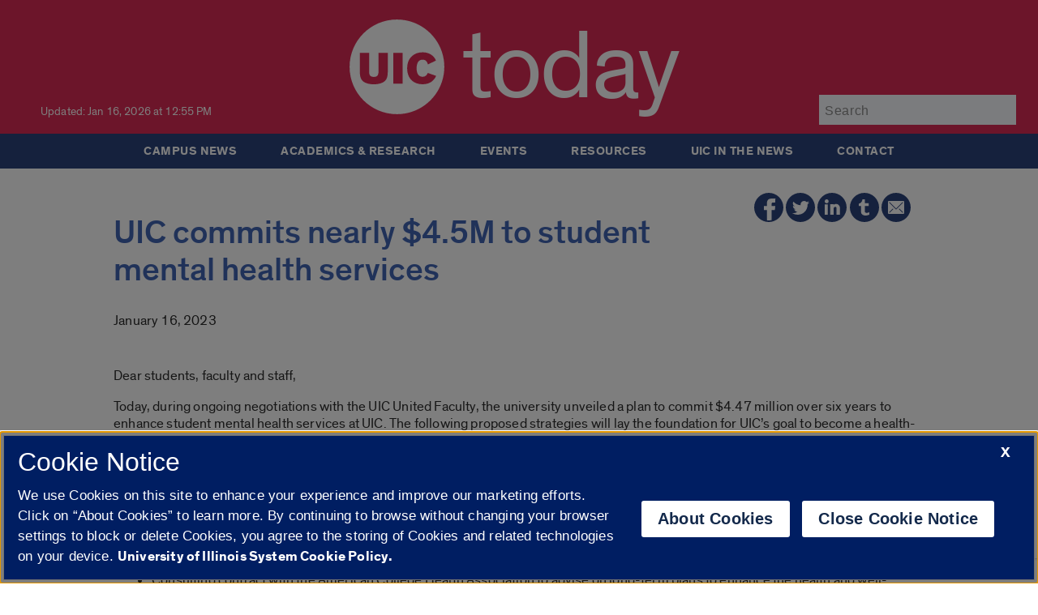

--- FILE ---
content_type: text/html; charset=UTF-8
request_url: https://today.uic.edu/uic-commits-nearly-4-5m-to-student-mental-health-services/
body_size: 15935
content:
<!DOCTYPE html>
<html lang="en-US">
<head>

<!-- OneTrust Cookies Consent Notice start, uic.edu -->
<script src="https://onetrust.techservices.illinois.edu/scripttemplates/otSDKStub.js"  type="text/javascript" charset="UTF-8" data-domain-script="c2f2262d-b694-4eba-8f4b-142c102b685a"></script>
<script type="text/javascript">
function OptanonWrapper() { }
</script>
<!-- OneTrust Cookies Consent Notice end, uic.edu -->


<!-- Google Analytics Code -->
<script>
    (function(i,s,o,g,r,a,m){i['GoogleAnalyticsObject']=r;i[r]=i[r]||function(){
        (i[r].q=i[r].q||[]).push(arguments)},i[r].l=1*new Date();a=s.createElement(o),
        m=s.getElementsByTagName(o)[0];a.async=1;a.src=g;m.parentNode.insertBefore(a,m)
    })(window,document,'script','https://www.google-analytics.com/analytics.js','ga');
    ga('create', 'UA-20665772-1', 'auto');
    ga('create', 'UA-4402713-9', 'auto', 'todayTracker');
    ga('send', 'pageview');
    ga('todayTracker.send', 'pageview');
</script>

<!-- Google Tag Manager -->
<script>(function(w,d,s,l,i){w[l]=w[l]||[];w[l].push({'gtm.start':
new Date().getTime(),event:'gtm.js'});var f=d.getElementsByTagName(s)[0],
j=d.createElement(s),dl=l!='dataLayer'?'&l='+l:'';j.async=true;j.src=
'https://www.googletagmanager.com/gtm.js?id='+i+dl;f.parentNode.insertBefore(j,f);
})(window,document,'script','dataLayer','GTM-57G9C3Q');</script>
<!-- End Google Tag Manager -->
  
<meta name="viewport" content="width=device-width, initial-scale=1" />
<meta http-equiv="Content-Type" content="text/html; charset=UTF-8" />

<title>UIC commits nearly $4.5M to student mental health services  | UIC today</title>

<link rel="stylesheet" type="text/css" media="all" href="https://today.uic.edu/wp-content/themes/uictoday/style.css" />
<link rel="stylesheet" type="text/css" media="all" href="https://today.uic.edu/wp-content/themes/uictoday/css/style.min.css" />
<link rel="alternate" type="application/rss+xml" title="RSS 2.0" href="https://today.uic.edu/feed" />
<link rel="shortcut icon" href="https://today.uic.edu/wp-content/themes/uictoday/favicon.ico" />

<!-- Favicons -->
<!-- generated at https://favicon.io/favicon-converter/ -->
<link rel="apple-touch-icon" sizes="180x180" href="/apple-touch-icon.png">
<link rel="icon" type="image/png" sizes="32x32" href="/favicon-32x32.png">
<link rel="icon" type="image/png" sizes="16x16" href="/favicon-16x16.png">
<link rel="manifest" href="/site.webmanifest">

<meta name='robots' content='max-image-preview:large' />
	<style>img:is([sizes="auto" i], [sizes^="auto," i]) { contain-intrinsic-size: 3000px 1500px }</style>
	<link rel='dns-prefetch' href='//today.uic.edu' />
<script type="text/javascript">
/* <![CDATA[ */
window._wpemojiSettings = {"baseUrl":"https:\/\/s.w.org\/images\/core\/emoji\/16.0.1\/72x72\/","ext":".png","svgUrl":"https:\/\/s.w.org\/images\/core\/emoji\/16.0.1\/svg\/","svgExt":".svg","source":{"concatemoji":"https:\/\/today.uic.edu\/wp-includes\/js\/wp-emoji-release.min.js?ver=6.8.2"}};
/*! This file is auto-generated */
!function(s,n){var o,i,e;function c(e){try{var t={supportTests:e,timestamp:(new Date).valueOf()};sessionStorage.setItem(o,JSON.stringify(t))}catch(e){}}function p(e,t,n){e.clearRect(0,0,e.canvas.width,e.canvas.height),e.fillText(t,0,0);var t=new Uint32Array(e.getImageData(0,0,e.canvas.width,e.canvas.height).data),a=(e.clearRect(0,0,e.canvas.width,e.canvas.height),e.fillText(n,0,0),new Uint32Array(e.getImageData(0,0,e.canvas.width,e.canvas.height).data));return t.every(function(e,t){return e===a[t]})}function u(e,t){e.clearRect(0,0,e.canvas.width,e.canvas.height),e.fillText(t,0,0);for(var n=e.getImageData(16,16,1,1),a=0;a<n.data.length;a++)if(0!==n.data[a])return!1;return!0}function f(e,t,n,a){switch(t){case"flag":return n(e,"\ud83c\udff3\ufe0f\u200d\u26a7\ufe0f","\ud83c\udff3\ufe0f\u200b\u26a7\ufe0f")?!1:!n(e,"\ud83c\udde8\ud83c\uddf6","\ud83c\udde8\u200b\ud83c\uddf6")&&!n(e,"\ud83c\udff4\udb40\udc67\udb40\udc62\udb40\udc65\udb40\udc6e\udb40\udc67\udb40\udc7f","\ud83c\udff4\u200b\udb40\udc67\u200b\udb40\udc62\u200b\udb40\udc65\u200b\udb40\udc6e\u200b\udb40\udc67\u200b\udb40\udc7f");case"emoji":return!a(e,"\ud83e\udedf")}return!1}function g(e,t,n,a){var r="undefined"!=typeof WorkerGlobalScope&&self instanceof WorkerGlobalScope?new OffscreenCanvas(300,150):s.createElement("canvas"),o=r.getContext("2d",{willReadFrequently:!0}),i=(o.textBaseline="top",o.font="600 32px Arial",{});return e.forEach(function(e){i[e]=t(o,e,n,a)}),i}function t(e){var t=s.createElement("script");t.src=e,t.defer=!0,s.head.appendChild(t)}"undefined"!=typeof Promise&&(o="wpEmojiSettingsSupports",i=["flag","emoji"],n.supports={everything:!0,everythingExceptFlag:!0},e=new Promise(function(e){s.addEventListener("DOMContentLoaded",e,{once:!0})}),new Promise(function(t){var n=function(){try{var e=JSON.parse(sessionStorage.getItem(o));if("object"==typeof e&&"number"==typeof e.timestamp&&(new Date).valueOf()<e.timestamp+604800&&"object"==typeof e.supportTests)return e.supportTests}catch(e){}return null}();if(!n){if("undefined"!=typeof Worker&&"undefined"!=typeof OffscreenCanvas&&"undefined"!=typeof URL&&URL.createObjectURL&&"undefined"!=typeof Blob)try{var e="postMessage("+g.toString()+"("+[JSON.stringify(i),f.toString(),p.toString(),u.toString()].join(",")+"));",a=new Blob([e],{type:"text/javascript"}),r=new Worker(URL.createObjectURL(a),{name:"wpTestEmojiSupports"});return void(r.onmessage=function(e){c(n=e.data),r.terminate(),t(n)})}catch(e){}c(n=g(i,f,p,u))}t(n)}).then(function(e){for(var t in e)n.supports[t]=e[t],n.supports.everything=n.supports.everything&&n.supports[t],"flag"!==t&&(n.supports.everythingExceptFlag=n.supports.everythingExceptFlag&&n.supports[t]);n.supports.everythingExceptFlag=n.supports.everythingExceptFlag&&!n.supports.flag,n.DOMReady=!1,n.readyCallback=function(){n.DOMReady=!0}}).then(function(){return e}).then(function(){var e;n.supports.everything||(n.readyCallback(),(e=n.source||{}).concatemoji?t(e.concatemoji):e.wpemoji&&e.twemoji&&(t(e.twemoji),t(e.wpemoji)))}))}((window,document),window._wpemojiSettings);
/* ]]> */
</script>
<link rel='stylesheet' id='ugb-style-css-css' href='https://today.uic.edu/wp-content/plugins/stackable-ultimate-gutenberg-blocks-premium/dist/frontend_blocks.css?ver=3.18.0' type='text/css' media='all' />
<link rel='stylesheet' id='ugb-style-css-responsive-css' href='https://today.uic.edu/wp-content/plugins/stackable-ultimate-gutenberg-blocks-premium/dist/frontend_blocks_responsive.css?ver=3.18.0' type='text/css' media='all' />
<style id='ugb-style-css-nodep-inline-css' type='text/css'>
/* Global typography */
.stk-block p, [data-block-type="core"] p, p[data-block-type="core"], .ugb-main-block p, .stk-block li, [data-block-type="core"] li:not(.wp-block-post), li[data-block-type="core"], .ugb-main-block li, .stk-block td, [data-block-type="core"] td, td[data-block-type="core"], .ugb-main-block td { font-size: 18px !important; }
/* Global Preset Controls */
:root{--stk--preset--font-size--small:var(--wp--preset--font-size--small);--stk--preset--font-size--medium:var(--wp--preset--font-size--medium);--stk--preset--font-size--large:var(--wp--preset--font-size--large);--stk--preset--font-size--x-large:var(--wp--preset--font-size--x-large);--stk--preset--spacing--20:var(--wp--preset--spacing--20);--stk--preset--spacing--30:var(--wp--preset--spacing--30);--stk--preset--spacing--40:var(--wp--preset--spacing--40);--stk--preset--spacing--50:var(--wp--preset--spacing--50);--stk--preset--spacing--60:var(--wp--preset--spacing--60);--stk--preset--spacing--70:var(--wp--preset--spacing--70);--stk--preset--spacing--80:var(--wp--preset--spacing--80);}
</style>
<style id='wp-emoji-styles-inline-css' type='text/css'>

	img.wp-smiley, img.emoji {
		display: inline !important;
		border: none !important;
		box-shadow: none !important;
		height: 1em !important;
		width: 1em !important;
		margin: 0 0.07em !important;
		vertical-align: -0.1em !important;
		background: none !important;
		padding: 0 !important;
	}
</style>
<link rel='stylesheet' id='wp-block-library-css' href='https://today.uic.edu/wp-includes/css/dist/block-library/style.min.css?ver=6.8.2' type='text/css' media='all' />
<style id='classic-theme-styles-inline-css' type='text/css'>
/*! This file is auto-generated */
.wp-block-button__link{color:#fff;background-color:#32373c;border-radius:9999px;box-shadow:none;text-decoration:none;padding:calc(.667em + 2px) calc(1.333em + 2px);font-size:1.125em}.wp-block-file__button{background:#32373c;color:#fff;text-decoration:none}
</style>
<link rel='stylesheet' id='ugb-style-css-premium-css' href='https://today.uic.edu/wp-content/plugins/stackable-ultimate-gutenberg-blocks-premium/dist/frontend_blocks__premium_only.css?ver=3.18.0' type='text/css' media='all' />
<link rel='stylesheet' id='ugb-style-css-v2-css' href='https://today.uic.edu/wp-content/plugins/stackable-ultimate-gutenberg-blocks-premium/dist/deprecated/frontend_blocks_deprecated_v2.css?ver=3.18.0' type='text/css' media='all' />
<style id='ugb-style-css-v2-inline-css' type='text/css'>
:root {
			--content-width: 900px;
		}
</style>
<link rel='stylesheet' id='ugb-style-css-premium-v2-css' href='https://today.uic.edu/wp-content/plugins/stackable-ultimate-gutenberg-blocks-premium/dist/deprecated/frontend_blocks_deprecated_v2__premium_only.css?ver=3.18.0' type='text/css' media='all' />
<style id='global-styles-inline-css' type='text/css'>
:root{--wp--preset--aspect-ratio--square: 1;--wp--preset--aspect-ratio--4-3: 4/3;--wp--preset--aspect-ratio--3-4: 3/4;--wp--preset--aspect-ratio--3-2: 3/2;--wp--preset--aspect-ratio--2-3: 2/3;--wp--preset--aspect-ratio--16-9: 16/9;--wp--preset--aspect-ratio--9-16: 9/16;--wp--preset--color--black: #000000;--wp--preset--color--cyan-bluish-gray: #abb8c3;--wp--preset--color--white: #ffffff;--wp--preset--color--pale-pink: #f78da7;--wp--preset--color--vivid-red: #cf2e2e;--wp--preset--color--luminous-vivid-orange: #ff6900;--wp--preset--color--luminous-vivid-amber: #fcb900;--wp--preset--color--light-green-cyan: #7bdcb5;--wp--preset--color--vivid-green-cyan: #00d084;--wp--preset--color--pale-cyan-blue: #8ed1fc;--wp--preset--color--vivid-cyan-blue: #0693e3;--wp--preset--color--vivid-purple: #9b51e0;--wp--preset--gradient--vivid-cyan-blue-to-vivid-purple: linear-gradient(135deg,rgba(6,147,227,1) 0%,rgb(155,81,224) 100%);--wp--preset--gradient--light-green-cyan-to-vivid-green-cyan: linear-gradient(135deg,rgb(122,220,180) 0%,rgb(0,208,130) 100%);--wp--preset--gradient--luminous-vivid-amber-to-luminous-vivid-orange: linear-gradient(135deg,rgba(252,185,0,1) 0%,rgba(255,105,0,1) 100%);--wp--preset--gradient--luminous-vivid-orange-to-vivid-red: linear-gradient(135deg,rgba(255,105,0,1) 0%,rgb(207,46,46) 100%);--wp--preset--gradient--very-light-gray-to-cyan-bluish-gray: linear-gradient(135deg,rgb(238,238,238) 0%,rgb(169,184,195) 100%);--wp--preset--gradient--cool-to-warm-spectrum: linear-gradient(135deg,rgb(74,234,220) 0%,rgb(151,120,209) 20%,rgb(207,42,186) 40%,rgb(238,44,130) 60%,rgb(251,105,98) 80%,rgb(254,248,76) 100%);--wp--preset--gradient--blush-light-purple: linear-gradient(135deg,rgb(255,206,236) 0%,rgb(152,150,240) 100%);--wp--preset--gradient--blush-bordeaux: linear-gradient(135deg,rgb(254,205,165) 0%,rgb(254,45,45) 50%,rgb(107,0,62) 100%);--wp--preset--gradient--luminous-dusk: linear-gradient(135deg,rgb(255,203,112) 0%,rgb(199,81,192) 50%,rgb(65,88,208) 100%);--wp--preset--gradient--pale-ocean: linear-gradient(135deg,rgb(255,245,203) 0%,rgb(182,227,212) 50%,rgb(51,167,181) 100%);--wp--preset--gradient--electric-grass: linear-gradient(135deg,rgb(202,248,128) 0%,rgb(113,206,126) 100%);--wp--preset--gradient--midnight: linear-gradient(135deg,rgb(2,3,129) 0%,rgb(40,116,252) 100%);--wp--preset--font-size--small: 13px;--wp--preset--font-size--medium: 20px;--wp--preset--font-size--large: 36px;--wp--preset--font-size--x-large: 42px;--wp--preset--spacing--20: 0.44rem;--wp--preset--spacing--30: 0.67rem;--wp--preset--spacing--40: 1rem;--wp--preset--spacing--50: 1.5rem;--wp--preset--spacing--60: 2.25rem;--wp--preset--spacing--70: 3.38rem;--wp--preset--spacing--80: 5.06rem;--wp--preset--shadow--natural: 6px 6px 9px rgba(0, 0, 0, 0.2);--wp--preset--shadow--deep: 12px 12px 50px rgba(0, 0, 0, 0.4);--wp--preset--shadow--sharp: 6px 6px 0px rgba(0, 0, 0, 0.2);--wp--preset--shadow--outlined: 6px 6px 0px -3px rgba(255, 255, 255, 1), 6px 6px rgba(0, 0, 0, 1);--wp--preset--shadow--crisp: 6px 6px 0px rgba(0, 0, 0, 1);}:where(.is-layout-flex){gap: 0.5em;}:where(.is-layout-grid){gap: 0.5em;}body .is-layout-flex{display: flex;}.is-layout-flex{flex-wrap: wrap;align-items: center;}.is-layout-flex > :is(*, div){margin: 0;}body .is-layout-grid{display: grid;}.is-layout-grid > :is(*, div){margin: 0;}:where(.wp-block-columns.is-layout-flex){gap: 2em;}:where(.wp-block-columns.is-layout-grid){gap: 2em;}:where(.wp-block-post-template.is-layout-flex){gap: 1.25em;}:where(.wp-block-post-template.is-layout-grid){gap: 1.25em;}.has-black-color{color: var(--wp--preset--color--black) !important;}.has-cyan-bluish-gray-color{color: var(--wp--preset--color--cyan-bluish-gray) !important;}.has-white-color{color: var(--wp--preset--color--white) !important;}.has-pale-pink-color{color: var(--wp--preset--color--pale-pink) !important;}.has-vivid-red-color{color: var(--wp--preset--color--vivid-red) !important;}.has-luminous-vivid-orange-color{color: var(--wp--preset--color--luminous-vivid-orange) !important;}.has-luminous-vivid-amber-color{color: var(--wp--preset--color--luminous-vivid-amber) !important;}.has-light-green-cyan-color{color: var(--wp--preset--color--light-green-cyan) !important;}.has-vivid-green-cyan-color{color: var(--wp--preset--color--vivid-green-cyan) !important;}.has-pale-cyan-blue-color{color: var(--wp--preset--color--pale-cyan-blue) !important;}.has-vivid-cyan-blue-color{color: var(--wp--preset--color--vivid-cyan-blue) !important;}.has-vivid-purple-color{color: var(--wp--preset--color--vivid-purple) !important;}.has-black-background-color{background-color: var(--wp--preset--color--black) !important;}.has-cyan-bluish-gray-background-color{background-color: var(--wp--preset--color--cyan-bluish-gray) !important;}.has-white-background-color{background-color: var(--wp--preset--color--white) !important;}.has-pale-pink-background-color{background-color: var(--wp--preset--color--pale-pink) !important;}.has-vivid-red-background-color{background-color: var(--wp--preset--color--vivid-red) !important;}.has-luminous-vivid-orange-background-color{background-color: var(--wp--preset--color--luminous-vivid-orange) !important;}.has-luminous-vivid-amber-background-color{background-color: var(--wp--preset--color--luminous-vivid-amber) !important;}.has-light-green-cyan-background-color{background-color: var(--wp--preset--color--light-green-cyan) !important;}.has-vivid-green-cyan-background-color{background-color: var(--wp--preset--color--vivid-green-cyan) !important;}.has-pale-cyan-blue-background-color{background-color: var(--wp--preset--color--pale-cyan-blue) !important;}.has-vivid-cyan-blue-background-color{background-color: var(--wp--preset--color--vivid-cyan-blue) !important;}.has-vivid-purple-background-color{background-color: var(--wp--preset--color--vivid-purple) !important;}.has-black-border-color{border-color: var(--wp--preset--color--black) !important;}.has-cyan-bluish-gray-border-color{border-color: var(--wp--preset--color--cyan-bluish-gray) !important;}.has-white-border-color{border-color: var(--wp--preset--color--white) !important;}.has-pale-pink-border-color{border-color: var(--wp--preset--color--pale-pink) !important;}.has-vivid-red-border-color{border-color: var(--wp--preset--color--vivid-red) !important;}.has-luminous-vivid-orange-border-color{border-color: var(--wp--preset--color--luminous-vivid-orange) !important;}.has-luminous-vivid-amber-border-color{border-color: var(--wp--preset--color--luminous-vivid-amber) !important;}.has-light-green-cyan-border-color{border-color: var(--wp--preset--color--light-green-cyan) !important;}.has-vivid-green-cyan-border-color{border-color: var(--wp--preset--color--vivid-green-cyan) !important;}.has-pale-cyan-blue-border-color{border-color: var(--wp--preset--color--pale-cyan-blue) !important;}.has-vivid-cyan-blue-border-color{border-color: var(--wp--preset--color--vivid-cyan-blue) !important;}.has-vivid-purple-border-color{border-color: var(--wp--preset--color--vivid-purple) !important;}.has-vivid-cyan-blue-to-vivid-purple-gradient-background{background: var(--wp--preset--gradient--vivid-cyan-blue-to-vivid-purple) !important;}.has-light-green-cyan-to-vivid-green-cyan-gradient-background{background: var(--wp--preset--gradient--light-green-cyan-to-vivid-green-cyan) !important;}.has-luminous-vivid-amber-to-luminous-vivid-orange-gradient-background{background: var(--wp--preset--gradient--luminous-vivid-amber-to-luminous-vivid-orange) !important;}.has-luminous-vivid-orange-to-vivid-red-gradient-background{background: var(--wp--preset--gradient--luminous-vivid-orange-to-vivid-red) !important;}.has-very-light-gray-to-cyan-bluish-gray-gradient-background{background: var(--wp--preset--gradient--very-light-gray-to-cyan-bluish-gray) !important;}.has-cool-to-warm-spectrum-gradient-background{background: var(--wp--preset--gradient--cool-to-warm-spectrum) !important;}.has-blush-light-purple-gradient-background{background: var(--wp--preset--gradient--blush-light-purple) !important;}.has-blush-bordeaux-gradient-background{background: var(--wp--preset--gradient--blush-bordeaux) !important;}.has-luminous-dusk-gradient-background{background: var(--wp--preset--gradient--luminous-dusk) !important;}.has-pale-ocean-gradient-background{background: var(--wp--preset--gradient--pale-ocean) !important;}.has-electric-grass-gradient-background{background: var(--wp--preset--gradient--electric-grass) !important;}.has-midnight-gradient-background{background: var(--wp--preset--gradient--midnight) !important;}.has-small-font-size{font-size: var(--wp--preset--font-size--small) !important;}.has-medium-font-size{font-size: var(--wp--preset--font-size--medium) !important;}.has-large-font-size{font-size: var(--wp--preset--font-size--large) !important;}.has-x-large-font-size{font-size: var(--wp--preset--font-size--x-large) !important;}
:where(.wp-block-post-template.is-layout-flex){gap: 1.25em;}:where(.wp-block-post-template.is-layout-grid){gap: 1.25em;}
:where(.wp-block-columns.is-layout-flex){gap: 2em;}:where(.wp-block-columns.is-layout-grid){gap: 2em;}
:root :where(.wp-block-pullquote){font-size: 1.5em;line-height: 1.6;}
</style>
<link rel='stylesheet' id='events-manager-css' href='https://today.uic.edu/wp-content/plugins/events-manager/includes/css/events-manager.min.css?ver=7.0.5' type='text/css' media='all' />
<link rel='stylesheet' id='upw_theme_standard-css' href='https://today.uic.edu/wp-content/plugins/ultimate-posts-widget/css/upw-theme-standard.min.css?ver=6.8.2' type='text/css' media='all' />
<link rel='stylesheet' id='tablepress-default-css' href='https://today.uic.edu/wp-content/plugins/tablepress/css/build/default.css?ver=3.1.3' type='text/css' media='all' />
<style id='tablepress-default-inline-css' type='text/css'>
.tablepress-id-1 .column-1{vertical-align:middle}.tablepress-id-1 tbody td{font-size:15px}.tablepress-id-1{width:auto important!}.tablepress-id-1 img{margin:0!important}.tablepress-id-6 .column-1{vertical-align:middle}.tablepress-id-6 tbody td{font-size:15px}.tablepress-id-6{width:auto important!}.tablepress-id-6 img{margin:0!important}.tablepress-id-3 thead th{font-weight:400;font-size:1.9em;margin-top:.83em;margin-bottom:.83em;background-color:#006;color:#FFF}.tablepress-id-3 .row-2 td{background-color:#C00;color:#FFF}.tablepress-id-3 .odd td{background-color:#e6e6e6}.tablepress-id-3 td{padding:6px 15px;border:#999 1px solid}.tablepress-id-3 .column-1{width:50%}.tablepress-id-4 thead th{font-weight:400;font-size:1.9em;margin-top:.83em;margin-bottom:.83em;background-color:#006;color:#FFF}.tablepress-id-4 .row-2 td{background-color:#C00;color:#FFF}.tablepress-id-4 .odd td{background-color:#e6e6e6}.tablepress-id-4 td{padding:6px 15px;border:#999 1px solid}.tablepress-id-4 .column-1{width:50%}.tablepress-id-5 thead th{font-weight:400;font-size:1.9em;margin-top:.83em;margin-bottom:.83em;background-color:#006;color:#FFF}.tablepress-id-5 .row-2 td{background-color:#C00;color:#FFF}.tablepress-id-5 .odd td{background-color:#e6e6e6}.tablepress-id-5 td{padding:6px 15px;border:#999 1px solid}.tablepress-id-5 .column-1{width:50%}
</style>
<link rel='stylesheet' id='ari-fancybox-css' href='https://today.uic.edu/wp-content/plugins/ari-fancy-lightbox/assets/fancybox/jquery.fancybox.min.css?ver=1.4.0' type='text/css' media='all' />
<style id='ari-fancybox-inline-css' type='text/css'>
BODY .fancybox-container{z-index:200000}BODY .fancybox-is-open .fancybox-bg{opacity:0.87}BODY .fancybox-bg {background-color:#0f0f11}BODY .fancybox-thumbs {background-color:#ffffff}
</style>
<script type="text/javascript" id="ugb-block-frontend-js-v2-js-extra">
/* <![CDATA[ */
var stackable = {"restUrl":"https:\/\/today.uic.edu\/wp-json\/"};
/* ]]> */
</script>
<script type="text/javascript" src="https://today.uic.edu/wp-content/plugins/stackable-ultimate-gutenberg-blocks-premium/dist/deprecated/frontend_blocks_deprecated_v2.js?ver=3.18.0" id="ugb-block-frontend-js-v2-js"></script>
<script type="text/javascript" src="https://today.uic.edu/wp-content/plugins/stackable-ultimate-gutenberg-blocks-premium/dist/deprecated/frontend_blocks_deprecated_v2__premium_only.js?ver=3.18.0" id="ugb-block-frontend-js-premium-v2-js"></script>
<script type="text/javascript" src="https://today.uic.edu/wp-includes/js/jquery/jquery.min.js?ver=3.7.1" id="jquery-core-js"></script>
<script type="text/javascript" src="https://today.uic.edu/wp-includes/js/jquery/jquery-migrate.min.js?ver=3.4.1" id="jquery-migrate-js"></script>
<script type="text/javascript" src="https://today.uic.edu/wp-includes/js/jquery/ui/core.min.js?ver=1.13.3" id="jquery-ui-core-js"></script>
<script type="text/javascript" src="https://today.uic.edu/wp-includes/js/jquery/ui/mouse.min.js?ver=1.13.3" id="jquery-ui-mouse-js"></script>
<script type="text/javascript" src="https://today.uic.edu/wp-includes/js/jquery/ui/sortable.min.js?ver=1.13.3" id="jquery-ui-sortable-js"></script>
<script type="text/javascript" src="https://today.uic.edu/wp-includes/js/jquery/ui/datepicker.min.js?ver=1.13.3" id="jquery-ui-datepicker-js"></script>
<script type="text/javascript" id="jquery-ui-datepicker-js-after">
/* <![CDATA[ */
jQuery(function(jQuery){jQuery.datepicker.setDefaults({"closeText":"Close","currentText":"Today","monthNames":["January","February","March","April","May","June","July","August","September","October","November","December"],"monthNamesShort":["Jan","Feb","Mar","Apr","May","Jun","Jul","Aug","Sep","Oct","Nov","Dec"],"nextText":"Next","prevText":"Previous","dayNames":["Sunday","Monday","Tuesday","Wednesday","Thursday","Friday","Saturday"],"dayNamesShort":["Sun","Mon","Tue","Wed","Thu","Fri","Sat"],"dayNamesMin":["S","M","T","W","T","F","S"],"dateFormat":"MM d, yy","firstDay":1,"isRTL":false});});
/* ]]> */
</script>
<script type="text/javascript" src="https://today.uic.edu/wp-includes/js/jquery/ui/resizable.min.js?ver=1.13.3" id="jquery-ui-resizable-js"></script>
<script type="text/javascript" src="https://today.uic.edu/wp-includes/js/jquery/ui/draggable.min.js?ver=1.13.3" id="jquery-ui-draggable-js"></script>
<script type="text/javascript" src="https://today.uic.edu/wp-includes/js/jquery/ui/controlgroup.min.js?ver=1.13.3" id="jquery-ui-controlgroup-js"></script>
<script type="text/javascript" src="https://today.uic.edu/wp-includes/js/jquery/ui/checkboxradio.min.js?ver=1.13.3" id="jquery-ui-checkboxradio-js"></script>
<script type="text/javascript" src="https://today.uic.edu/wp-includes/js/jquery/ui/button.min.js?ver=1.13.3" id="jquery-ui-button-js"></script>
<script type="text/javascript" src="https://today.uic.edu/wp-includes/js/jquery/ui/dialog.min.js?ver=1.13.3" id="jquery-ui-dialog-js"></script>
<script type="text/javascript" id="events-manager-js-extra">
/* <![CDATA[ */
var EM = {"ajaxurl":"https:\/\/today.uic.edu\/wp-admin\/admin-ajax.php","locationajaxurl":"https:\/\/today.uic.edu\/wp-admin\/admin-ajax.php?action=locations_search","firstDay":"1","locale":"en","dateFormat":"yy-mm-dd","ui_css":"https:\/\/today.uic.edu\/wp-content\/plugins\/events-manager\/includes\/css\/jquery-ui\/build.min.css","show24hours":"0","is_ssl":"1","autocomplete_limit":"10","calendar":{"breakpoints":{"small":560,"medium":908,"large":false}},"phone":"","datepicker":{"format":"m\/d\/Y"},"search":{"breakpoints":{"small":650,"medium":850,"full":false}},"url":"https:\/\/today.uic.edu\/wp-content\/plugins\/events-manager","assets":{"input.em-uploader":{"js":{"em-uploader":{"url":"https:\/\/today.uic.edu\/wp-content\/plugins\/events-manager\/includes\/js\/em-uploader.js?v=7.0.5","event":"em_uploader_ready","requires":"filepond"},"filepond-validate-size":"filepond\/plugins\/filepond-plugin-file-validate-size.js?v=7.0.5","filepond-validate-type":"filepond\/plugins\/filepond-plugin-file-validate-type.js?v=7.0.5","filepond-image-validate-size":"filepond\/plugins\/filepond-plugin-image-validate-size.js?v=7.0.5","filepond-exif-orientation":"filepond\/plugins\/filepond-plugin-image-exif-orientation.js?v=7.0.5","filepond-get-file":"filepond\/plugins\/filepond-plugin-get-file.js?v=7.0.5","filepond-plugin-image-overlay":"filepond\/plugins\/filepond-plugin-image-overlay.js?v=7.0.5","filepond-plugin-image-thumbnail":"filepond\/plugins\/filepond-plugin-image-thumbnail.js?v=7.0.5","filepond-plugin-pdf-preview-overlay":"filepond\/plugins\/filepond-plugin-pdf-preview-overlay.js?v=7.0.5","filepond-plugin-file-icon":"filepond\/plugins\/filepond-plugin-file-icon.js?v=7.0.5","filepond":{"url":"filepond\/filepond.js?v=7.0.5","locale":""}},"css":{"em-filepond":"filepond\/em-filepond.min.css?v=7.0.5","filepond-preview":"filepond\/plugins\/filepond-plugin-image-preview.min.css?v=7.0.5","filepond-plugin-image-overlay":"filepond\/plugins\/filepond-plugin-image-overlay.min.css?v=7.0.5","filepond-get-file":"filepond\/plugins\/filepond-plugin-get-file.min.css?v=7.0.5"}},".em-recurrence-sets, .em-timezone":{"js":{"luxon":{"url":"luxon\/luxon.js?v=7.0.5","event":"em_luxon_ready"}}},".em-booking-form, #em-booking-form, .em-booking-recurring, .em-event-booking-form":{"js":{"em-bookings":{"url":"https:\/\/today.uic.edu\/wp-content\/plugins\/events-manager\/includes\/js\/bookingsform.js?v=7.0.5","event":"em_booking_form_js_loaded"}}}},"cached":"","uploads":{"endpoint":"https:\/\/today.uic.edu\/wp-json\/events-manager\/v1\/uploads","nonce":"684942ba1c","delete_confirm":"Are you sure you want to delete this file? It will be deleted upon submission.","images":{"max_file_size":"","image_max_width":"700","image_max_height":"700","image_min_width":"50","image_min_height":"50"},"files":{"max_file_size":"","types":["application\/msword","application\/x-msword","application\/vnd.openxmlformats-officedocument.wordprocessingml.document","text\/rtf","application\/rtf","application\/x-rtf","text\/plain"]}},"api_nonce":"ff9934b130","txt_search":"Search","txt_searching":"Searching...","txt_loading":"Loading..."};
/* ]]> */
</script>
<script type="text/javascript" src="https://today.uic.edu/wp-content/plugins/events-manager/includes/js/events-manager.js?ver=7.0.5" id="events-manager-js"></script>
<script type="text/javascript" id="ari-fancybox-js-extra">
/* <![CDATA[ */
var ARI_FANCYBOX = {"lightbox":{"touch":{"vertical":true,"momentum":true},"buttons":["slideShow","fullScreen","thumbs","close"],"lang":"custom","i18n":{"custom":{"PREV":"Previous","NEXT":"Next","PLAY_START":"Start slideshow (P)","PLAY_STOP":"Stop slideshow (P)","FULL_SCREEN":"Full screen (F)","THUMBS":"Thumbnails (G)","CLOSE":"Close (Esc)","ERROR":"The requested content cannot be loaded. <br\/> Please try again later."}}},"convert":{},"sanitize":null,"viewers":{"pdfjs":{"url":"https:\/\/today.uic.edu\/wp-content\/plugins\/ari-fancy-lightbox\/assets\/pdfjs\/web\/viewer.html"}}};
/* ]]> */
</script>
<script type="text/javascript" src="https://today.uic.edu/wp-content/plugins/ari-fancy-lightbox/assets/fancybox/jquery.fancybox.min.js?ver=1.4.0" id="ari-fancybox-js"></script>
<link rel="https://api.w.org/" href="https://today.uic.edu/wp-json/" /><link rel="alternate" title="JSON" type="application/json" href="https://today.uic.edu/wp-json/wp/v2/posts/140471" /><link rel="canonical" href="https://today.uic.edu/uic-commits-nearly-4-5m-to-student-mental-health-services/" />
<link rel='shortlink' href='https://today.uic.edu/?p=140471' />
<link rel="alternate" title="oEmbed (JSON)" type="application/json+oembed" href="https://today.uic.edu/wp-json/oembed/1.0/embed?url=https%3A%2F%2Ftoday.uic.edu%2Fuic-commits-nearly-4-5m-to-student-mental-health-services%2F" />
<link rel="alternate" title="oEmbed (XML)" type="text/xml+oembed" href="https://today.uic.edu/wp-json/oembed/1.0/embed?url=https%3A%2F%2Ftoday.uic.edu%2Fuic-commits-nearly-4-5m-to-student-mental-health-services%2F&#038;format=xml" />
        <style type="text/css" id="pf-main-css">
            
				@media screen {
					.printfriendly {
						z-index: 1000; position: relative
					}
					.printfriendly a, .printfriendly a:link, .printfriendly a:visited, .printfriendly a:hover, .printfriendly a:active {
						font-weight: 600;
						cursor: pointer;
						text-decoration: none;
						border: none;
						-webkit-box-shadow: none;
						-moz-box-shadow: none;
						box-shadow: none;
						outline:none;
						font-size: 14px !important;
						color: #55750C !important;
					}
					.printfriendly.pf-alignleft {
						float: left;
					}
					.printfriendly.pf-alignright {
						float: right;
					}
					.printfriendly.pf-aligncenter {
						justify-content: center;
						display: flex; align-items: center;
					}
				}

				.pf-button-img {
					border: none;
					-webkit-box-shadow: none;
					-moz-box-shadow: none;
					box-shadow: none;
					padding: 0;
					margin: 0;
					display: inline;
					vertical-align: middle;
				}

				img.pf-button-img + .pf-button-text {
					margin-left: 6px;
				}

				@media print {
					.printfriendly {
						display: none;
					}
				}
				        </style>

            
        <style type="text/css" id="pf-excerpt-styles">
          .pf-button.pf-button-excerpt {
              display: none;
           }
        </style>

            
<link rel="alternate" type="application/rss+xml" title="Podcast RSS feed" href="https://today.uic.edu/feed/podcast" />


<!-- Put the following javascript before the closing </head> tag. -->

<script>
  (function() {
    var cx = '009511351313755808885:xdz07yl93pe';
    var gcse = document.createElement('script'); gcse.type = 'text/javascript'; gcse.async = true;
    gcse.src = (document.location.protocol == 'https:' ? 'https:' : 'http:') +
        '//www.google.com/cse/cse.js?cx=' + cx;
    var s = document.getElementsByTagName('script')[0]; s.parentNode.insertBefore(gcse, s);
  })();
</script>

<!-- This library is for the moment function in restrict-form-submit-date-manual.js -->
<script src="https://cdnjs.cloudflare.com/ajax/libs/moment.js/2.26.0/moment.min.js"></script>



<!--
SkipTo accessibility menu

How to update:
1. Go to https://github.com/skipto-landmarks-headings/page-script-5/
2. Copy this file: dist/skipto.min.js to the root of the theme directory, overwriting the existing file. Don't copy the directory it's in too, just copy the file.
4. Search for displayOption and change its value to "popup"
6. Verify it loads on front end by pressing tab key on load.
 -->
<script src="https://today.uic.edu/wp-content/themes/uictoday/skipto.min.js"></script>


</head>

<body role="document" class="wp-singular post-template-default single single-post postid-140471 single-format-standard wp-embed-responsive wp-theme-uictoday">

<!-- Google Tag Manager (noscript) -->
<noscript><iframe src="https://www.googletagmanager.com/ns.html?id=GTM-57G9C3Q"
height="0" width="0" style="display:none;visibility:hidden"></iframe></noscript>
<!-- End Google Tag Manager (noscript) -->





<header id="header" role="banner">




         		<div id="header-background">



<!-- removed color wash for now.

			<div class="color-wash">
            <img src="" alt="   ">
            </div>

            -->



            <div class="uic-type-wrapper">


            <div class="last-update-timestamp">
            	Updated: Jan 16, 2026 at 12:55 PM
            </div><!--  last-update-timestamp   -->


            <div class="uic-type-treatment">

  			<div class="_mark">
    		<a href="http://uic.edu" class="uic-logo-icon" aria-label="UIC logo">
 			<svg aria-label="UIC.edu" viewBox="0 0 55 55" xmlns="http://www.w3.org/2000/svg">
 			<title>UIC Logo</title>
 			<circle class="_circle" cx="27" cy="27" r="25" fill="none"></circle>
 <path class="_mark" d="M49.73 23.917l-4.583 2.2c-.44-1.71-1.397-2.718-3.056-2.718-2.25 0-3.39 1.862-3.39 4.918 0 3.03 1.14 4.844 3.39 4.844 1.555 0 2.462-.83 2.954-2.203l4.79 1.707c-1.242 2.824-3.754 4.767-7.768 4.767-5.57 0-8.754-3.728-8.754-9.116 0-5.41 3.368-9.114 8.857-9.114 4.194 0 6.68 2.407 7.56 4.713zm-24.264-4.403h5.282v17.61h-5.282v-17.61zm-3.21 10.41c0 2.46-.258 3.65-.96 4.844-1.164 1.94-4.27 2.692-6.99 2.692-2.72 0-5.828-.753-6.993-2.692-.698-1.194-.96-2.384-.96-4.844v-10.41h5.284v10.513c0 1.192.157 1.968.596 2.486.416.492 1.09.726 2.073.726.983 0 1.657-.235 2.07-.727.44-.518.597-1.294.597-2.486V19.514h5.282v10.41zM54.5 27.5c0-14.912-12.09-27-27-27-14.913 0-27 12.088-27 27s12.087 27 27 27c14.91 0 27-12.088 27-27z" fill="#d50032" fill-rule="evenodd"></path>
</svg>
</a>
  			</div><!--  _mark   -->

  			<div class="_text">
    		<a href="/">
        	  Today
      		  </a>
 			</div><!--  _text   -->


			</div><!--  uic-type-treatment   -->



            <!-- Put search box here -->
<div class="search-box" aria-label="Search U I C today">
    <form role="search" method="get" action="https://today.uic.edu/">
     
        <input type="text" id="s" name="s" aria-label="Search" size="25" value="" placeholder="Search">

<button type="submit" value="Submit" style="border: 0;
clip: rect( 1px, 1px, 1px, 1px );
clip-path: inset( 50% );
height: 1px;
margin: -1px;
overflow: hidden;
padding: 0;
position: absolute;
width: 1px;
word-wrap: normal;">
Submit
</button>

    </form>
    
    
</div>



<!-- End search box code -->



			</div><!--  uic-type-wrapper    -->


		</div><!--  header-background   -->





		<div id="main_nav" role="navigation" aria-label="Site">
	  	 	<div class="main_nav_container"><ul id="menu-main_nav" class="menu"><li id="menu-item-57546" class="menu-item menu-item-type-post_type menu-item-object-page menu-item-has-children menu-item-57546"><a href="https://today.uic.edu/campus-news/">Campus News</a>
<ul class="sub-menu">
	<li id="menu-item-105508" class="menu-item menu-item-type-custom menu-item-object-custom menu-item-105508"><a href="https://today.uic.edu/category/official">Official Communications</a></li>
</ul>
</li>
<li id="menu-item-57547" class="menu-item menu-item-type-post_type menu-item-object-page menu-item-has-children menu-item-57547"><a href="https://today.uic.edu/academics-research/">Academics &#038; Research</a>
<ul class="sub-menu">
	<li id="menu-item-149517" class="menu-item menu-item-type-post_type menu-item-object-page menu-item-149517"><a href="https://today.uic.edu/science-sparks/">Science Sparks</a></li>
</ul>
</li>
<li id="menu-item-57548" class="menu-item menu-item-type-post_type menu-item-object-page menu-item-57548"><a href="https://today.uic.edu/events/">Events</a></li>
<li id="menu-item-67603" class="menu-item menu-item-type-post_type menu-item-object-page menu-item-has-children menu-item-67603"><a href="https://today.uic.edu/resources/">Resources</a>
<ul class="sub-menu">
	<li id="menu-item-100210" class="menu-item menu-item-type-post_type menu-item-object-page menu-item-100210"><a href="https://today.uic.edu/resources/current-student-resources/">Current Student Resources</a></li>
	<li id="menu-item-100209" class="menu-item menu-item-type-post_type menu-item-object-page menu-item-100209"><a href="https://today.uic.edu/resources/faculty-and-staff-resources/">Faculty and Staff Resources</a></li>
	<li id="menu-item-96520" class="menu-item menu-item-type-post_type menu-item-object-page menu-item-96520"><a href="https://today.uic.edu/online-learning-resources-and-support/">Online Learning Resources and Support</a></li>
	<li id="menu-item-81898" class="menu-item menu-item-type-post_type menu-item-object-page menu-item-81898"><a href="https://today.uic.edu/resources/photo-video-policies/">Photography/Video</a></li>
	<li id="menu-item-82144" class="menu-item menu-item-type-post_type menu-item-object-page menu-item-82144"><a href="https://today.uic.edu/resources/social-media-inquiry-form/">Social Media Account Request Form</a></li>
</ul>
</li>
<li id="menu-item-110888" class="menu-item menu-item-type-post_type menu-item-object-page menu-item-has-children menu-item-110888"><a href="https://today.uic.edu/uic-in-the-news/">UIC in the news</a>
<ul class="sub-menu">
	<li id="menu-item-163681" class="menu-item menu-item-type-post_type menu-item-object-page menu-item-163681"><a href="https://today.uic.edu/experts-guide/">Experts Guide</a></li>
	<li id="menu-item-172050" class="menu-item menu-item-type-post_type menu-item-object-page menu-item-172050"><a href="https://today.uic.edu/the-conversation/">The Conversation</a></li>
	<li id="menu-item-183948" class="menu-item menu-item-type-post_type menu-item-object-page menu-item-183948"><a href="https://today.uic.edu/podcast-series/">Podcasts</a></li>
</ul>
</li>
<li id="menu-item-145099" class="menu-item menu-item-type-post_type menu-item-object-page menu-item-has-children menu-item-145099"><a href="https://today.uic.edu/contact-2/">Contact</a>
<ul class="sub-menu">
	<li id="menu-item-57551" class="menu-item menu-item-type-post_type menu-item-object-page menu-item-57551"><a href="https://today.uic.edu/contact-2/communicating-on-campus/">Communicating On Campus</a></li>
	<li id="menu-item-57552" class="menu-item menu-item-type-post_type menu-item-object-page menu-item-57552"><a href="https://today.uic.edu/contact-2/communicating-on-campus/sending-announcements-dddh/">Sending Announcements / DDDH</a></li>
	<li id="menu-item-57550" class="menu-item menu-item-type-post_type menu-item-object-page menu-item-57550"><a href="https://today.uic.edu/contact-2/social-media-directory/">UIC Social Media Directory</a></li>
</ul>
</li>
</ul></div>	    


      </div>
        </div>













		</div>
</header>








 <div id="container" role="main" aria-label="Main content" class="clearfix">






<div id="content">

		<div id="single_right_sidebar"> <!-- creates social sharing links -->
			<div class="single_rightBar_widgets connect">
					<a href="http://www.facebook.com/sharer/sharer.php?u=https://today.uic.edu/uic-commits-nearly-4-5m-to-student-mental-health-services/&amp;t=UIC commits nearly $4.5M to student mental health services ">
						<img src="/wp-content/themes/uictoday/images/icon-facebook-link.svg" alt="Facebook"/>
					</a>
					<a href="http://twitter.com/intent/tweet?text=UIC commits nearly $4.5M to student mental health services  - https://today.uic.edu/uic-commits-nearly-4-5m-to-student-mental-health-services/" title="Tweet this!">
						<img src="/wp-content/themes/uictoday/images/icon-twitter-link.svg" alt="Twitter"/>
					</a>
					<a href="http://www.linkedin.com/shareArticle?mini=true&amp;title=UIC commits nearly $4.5M to student mental health services &amp;url=https://today.uic.edu/uic-commits-nearly-4-5m-to-student-mental-health-services/" title="Share on LinkedIn">
						<img src="/wp-content/themes/uictoday/images/icon-linkedin-link.svg" alt="LinkedIn"/>
					</a>
					<a href="http://www.tumblr.com/share/link?url=https://today.uic.edu/uic-commits-nearly-4-5m-to-student-mental-health-services/">
						<img src="/wp-content/themes/uictoday/images/icon-tumblr-link.svg" alt="Tumblr"/>
					</a>
					<a href="mailto:?Subject=UIC commits nearly $4.5M to student mental health services &Body=https://today.uic.edu/uic-commits-nearly-4-5m-to-student-mental-health-services/">
						<img src="/wp-content/themes/uictoday/images/icon-cta-envelope.svg" alt="email"/>
					</a>
			</div>
		</div>

<!--		<div class="labels">
										</div>  -->

		<div class="article clearfix">
			<h1>UIC commits nearly $4.5M to student mental health services </h1>

			<p class="author-date">
				January 16, 2023			</p>

			<div class="pf-content">
<p style="font-weight: 400;">Dear students, faculty and staff, </p>
<p style="font-weight: 400;">Today, during ongoing negotiations with the UIC United Faculty, the university unveiled a plan to commit $4.47 million over six years to enhance student mental health services at UIC. The following proposed strategies will lay the foundation for UIC’s goal to become a health-promoting university, aligning with the system-wide imperative to advance a community mindset approach in support of student mental health and well-being: </p>
<ul>
<li style="font-weight: 400;">Increased staffing for the Counseling Center including licensed therapists, psychiatrists, clinical/counseling psychologists, and support staff.</li>
<li style="font-weight: 400;">Salary enhancements to recruit and retain staff.</li>
<li style="font-weight: 400;">Creation of a social work trainee field unit.</li>
<li style="font-weight: 400;">Opening of a wellness drop-in space on the west side of campus.</li>
<li style="font-weight: 400;">A training strategy to build community capacity to support student health and well-being.</li>
<li style="font-weight: 400;">Consulting contract with the American College Health Association to advise on long-term plans to enhance the health and well-being infrastructure with a commitment to build a strategy to allow all students who desire a mental health or psychological/neuropsychological assessment to receive one.</li>
</ul>
<p style="font-weight: 400;">The plan expresses a commitment to transparency and accountability to enhance student well-being at UIC, which will include opportunities to share the efficacy of these initial strategies at years two and three after implementation.</p>
<p style="font-weight: 400;">The initiative is a university-wide, holistic project that is not associated with a single union contract.</p>
<p style="font-weight: 400;">Today’s mediated negotiation session between UIC and UICUF is still ongoing, and the university remains hopeful that a resolution can be achieved. Please continue to visit <a href="https://facultybargaining.uic.edu/">facultybargaining.uic.edu</a> for updates and more information. </p>
<p>Sincerely,</p>
<p style="font-weight: 400;">Javier Reyes<br />Interim Chancellor </p>
<p style="font-weight: 400;">Karen Colley <br />Acting Provost and Vice Chancellor for Academic Affairs</p>


<div class="printfriendly pf-button pf-button-content pf-alignleft">
                    <a href="#" rel="nofollow" onclick="window.print(); return false;" title="Printer Friendly, PDF & Email">
                    <img decoding="async" class="pf-button-img" src="https://cdn.printfriendly.com/buttons/print-button-gray.png" alt="Print Friendly, PDF & Email" style="width: 66px;height: 24px;"  />
                    </a>
                </div></div>
			<p class="author-date">
													<div class="rightBar_widgets">
						<h2>Contact</h2>
						<p>
							<span class="bold"><a href="https://today.uic.edu/author/smcginn/" title="Posts by Sherri McGinnis González" rel="author">Sherri McGinnis González</a></span><br />
							312-996-2398<br />
							<a href="mailto:smcginn@uic.edu">smcginn@uic.edu</a><br />
										</p>
			</div>

			<div id="tag-area">
				<p class="tag-label">Categories</p>
																<p>
							<a href="https://today.uic.edu/category/official/chancellor-officials/" rel="category tag">Chancellor officials</a>, <a href="https://today.uic.edu/category/official/" rel="category tag">Official Communications</a>, <a href="https://today.uic.edu/category/official/provost-officials/" rel="category tag">Provost officials</a>						</p>
									</p>

											</div>


			
</div>

<!-- Need 2 closing divs before footer to close divs from page header include -->
	</div>

</div>


<div class="clearThis">&nbsp;</div>





    

    <footer id="footer" class="footer u-dark-region" role="contentinfo">


  <div class="footer-contact">
    <div class="l-full">


            <div class="uic-type-wrapper-footer">

            <div class="uic-type-treatment-footer">
            
  			<div class="_mark"> 
    		<a href="http://uic.edu" class="uic-logo-icon" aria-label="UIC logo">
 			<svg aria-label="UIC.edu" viewBox="0 0 55 55" xmlns="http://www.w3.org/2000/svg">
 			<title>UIC Logo</title>
 			<circle class="_circle" cx="27" cy="27" r="25" fill="none"></circle>
 <path class="_mark" d="M49.73 23.917l-4.583 2.2c-.44-1.71-1.397-2.718-3.056-2.718-2.25 0-3.39 1.862-3.39 4.918 0 3.03 1.14 4.844 3.39 4.844 1.555 0 2.462-.83 2.954-2.203l4.79 1.707c-1.242 2.824-3.754 4.767-7.768 4.767-5.57 0-8.754-3.728-8.754-9.116 0-5.41 3.368-9.114 8.857-9.114 4.194 0 6.68 2.407 7.56 4.713zm-24.264-4.403h5.282v17.61h-5.282v-17.61zm-3.21 10.41c0 2.46-.258 3.65-.96 4.844-1.164 1.94-4.27 2.692-6.99 2.692-2.72 0-5.828-.753-6.993-2.692-.698-1.194-.96-2.384-.96-4.844v-10.41h5.284v10.513c0 1.192.157 1.968.596 2.486.416.492 1.09.726 2.073.726.983 0 1.657-.235 2.07-.727.44-.518.597-1.294.597-2.486V19.514h5.282v10.41zM54.5 27.5c0-14.912-12.09-27-27-27-14.913 0-27 12.088-27 27s12.087 27 27 27c14.91 0 27-12.088 27-27z" fill="#d50032" fill-rule="evenodd"></path>
</svg>
</a>
  			</div><!--  _mark   -->   
            
  			<div class="_text">
    		<a href="/">
        	  Today
      		  </a>
 			</div><!--  _text   -->

            
			</div><!--  uic-type-treatment-footer   -->


			</div><!--  uic-type-wrapper-footer    -->
 


  <div class="_contact">
  
  
    <h2>UIC Today Contact</h2>
    
    
		<div class="site-address">Office of Strategic Marketing and Communications<br />
		601 S. Morgan St., 1320 UH, Chicago, IL 60607</div>
      
      
		<div class="site-email"><a href="mailto:uictoday@uic.edu">uictoday@uic.edu</a></div>
        
        
		<div aria-label="Social Media Accounts" class="_social" role="navigation">
			<h2 class="assistive-text">Social Media Accounts</h2> 
  			<ul class="site-social-links">
            <li><a href="https://www.facebook.com/uicnews "><img src="/wp-content/themes/uictoday/images/social-media-icons/facebook.png" alt="Facebook"></a></li>
            <li><a href="https://instagram.com/thisisuic/"><img src="/wp-content/themes/uictoday/images/social-media-icons/instagram.png" alt="Instagram"></a></li>
            <li><a href="https://today.uic.edu/campus-news/campus-newspaper/subscribe-to-uic-today"><img src="/wp-content/themes/uictoday/images/social-media-icons/rss.png" alt="RSS feed"></a></li>
            <li><a href="https://twitter.com/UICnews"><img src="/wp-content/themes/uictoday/images/social-media-icons/twitter.png" alt="Twitter"></a></li>
            <li><a href="https://www.youtube.com/thisisuic"><img src="/wp-content/themes/uictoday/images/social-media-icons/youtube.png" alt="YouTube"></a></li>
            <li><a href="https://today.uic.edu/contact/social-media-directory"><img src="/wp-content/themes/uictoday/images/social-media-icons/directory.png" alt="Social media directory"></a></li>
            </ul>
            
            
		</div>        
        
        
  </div>

    

       


   





		<div id="quicklinks_footer" role="navigation" aria-label="Quick Links" >
			<div id="quicklinks_footer_container">
	  	 	<div class="menu-footer-quicklinks-container"><ul id="menu-footer-quicklinks" class="menu"><li id="menu-item-57564" class="menu-item menu-item-type-custom menu-item-object-custom menu-item-57564"><a href="/news-release/news-release/">For the Media</a></li>
<li id="menu-item-57555" class="menu-item menu-item-type-post_type menu-item-object-page menu-item-57555"><a href="https://today.uic.edu/experts-guide/">Experts Guide</a></li>
<li id="menu-item-184452" class="menu-item menu-item-type-custom menu-item-object-custom menu-item-184452"><a href="https://smc.uic.edu/resources/keyissues/">Key Issues</a></li>
<li id="menu-item-57577" class="menu-item menu-item-type-post_type menu-item-object-page menu-item-57577"><a href="https://today.uic.edu/contact-2/communicating-on-campus/submit-announcements/">Submit Announcements</a></li>
<li id="menu-item-57578" class="menu-item menu-item-type-post_type menu-item-object-page menu-item-57578"><a href="https://today.uic.edu/submit-an-event/">Submit an Event</a></li>
<li id="menu-item-67562" class="menu-item menu-item-type-post_type menu-item-object-page menu-item-67562"><a href="https://today.uic.edu/campus-news/campus-newspaper/subscribe-to-uic-today/">Subscribe to UIC today</a></li>
<li id="menu-item-110887" class="menu-item menu-item-type-post_type menu-item-object-page menu-item-110887"><a href="https://today.uic.edu/uic-in-the-news/">UIC in the news</a></li>
</ul></div>        	</div>
	    </div>      


</div>

    
    </div>
  </div>




<div class="footer-wrapper-uic-menu-legal">


  <div class="footer-uic-menu">
    <div class="ll-full">

      <div role="navigation" aria-label="UIC.edu Links" >
  <h2 class="assistive-text">UIC.edu links</h2>
  <ul class="uic-footer-menu">
    <li><a href="http://uic.edu/">UIC.edu</a></li>
    <li><a href="http://catalog.uic.edu/ucat/academic-calendar/">Academic Calendar</a></li>
    <li><a href="http://uicflames.com/">Athletics</a></li>
    <li><a href="http://www.uic.edu/apps/departments-az/search">Campus Directory</a></li>
    <li><a href="http://disabilityresources.uic.edu/">Disability Resources</a></li>
    <li><a href="http://emergency.uic.edu/">Emergency Information</a></li>
    <li><a href="http://events.uic.edu/">Event Calendar</a></li>
    <li><a href="http://uic.edu/about/job-opportunities">Job Openings</a></li>
    <li><a href="http://library.uic.edu/">Library</a></li>
    <li><a href="http://maps.uic.edu/">Maps</a></li>
    <li><a href="http://hospital.uillinois.edu/">UI Health</a></li>
    <li><a href="http://dos.uic.edu/studentveteranaffairs.shtml">Veterans Affairs</a></li>
    <li><a href="https://reportaconcern.uic.edu/">Report a Concern</a></li>
  </ul>
</div>

    </div><!--  ll-full   -->
    
    <div class="m-full">
    <img src="/wp-content/themes/uictoday/images/uihealth.png" alt="UI Health and UIC co-branded logo">
    </div><!--  m-full   -->

    <div class="n-full" style="padding:59px;">
      <div class="cookie-banner">
        <div id="footer-bottom">
          <!-- OneTrust Cookies Settings button start -->
          <button id="ot-sdk-btn" class="ot-sdk-show-settings" type="button">Cookie Settings</button>
          <!-- OneTrust Cookies Settings button end -->
        </div>
      </div>
    </div><!--  m-full   -->

    
  </div><!--  footer-uic-menu   --> 




  <div class="footer-legal">
    <div class="l-full">

      <div class="site-copyright">
  &copy; 2026 The Board of Trustees of the University of Illinois <span class="pipe-separator">|</span>
  <a href="https://www.vpaa.uillinois.edu/resources/web_privacy">Privacy Statement</a>
</div>

<div class="campuses" role="navigation" aria-label="University of Illinois campus web sites">
  <h2 class="assistive-text">Campuses</h2>
  <ul class="campuses-list">
    <li><a href="https://uillinois.edu/">University of Illinois System</a></li>
    <li><a href="https://illinois.edu/">Urbana-Champaign</a></li>
    <li><a href="https://uis.edu/">Springfield</a></li>
  </ul>
</div>

    </div>



</div><!--  footer-wrapper-uic-menu-legal   --> 



<!-- Google Translate widget -->
<h2 class="assistive-text">Google Translate</h2>
<div class="google-translate">
  <div id="google_translate_element">
  </div>
  <script type="text/javascript">
    function googleTranslateElementInit() {
      new google.translate.TranslateElement({pageLanguage: 'en', layout: google.translate.TranslateElement.InlineLayout.HORIZONTAL}, 'google_translate_element');
      }
  </script>
  <script type="text/javascript" src="//translate.google.com/translate_a/element.js?cb=googleTranslateElementInit"></script>
</div>


    
    
  </div>

</footer>





</div>


<script type="speculationrules">
{"prefetch":[{"source":"document","where":{"and":[{"href_matches":"\/*"},{"not":{"href_matches":["\/wp-*.php","\/wp-admin\/*","\/wp-content\/uploads\/*","\/wp-content\/*","\/wp-content\/plugins\/*","\/wp-content\/themes\/uictoday\/*","\/*\\?(.+)"]}},{"not":{"selector_matches":"a[rel~=\"nofollow\"]"}},{"not":{"selector_matches":".no-prefetch, .no-prefetch a"}}]},"eagerness":"conservative"}]}
</script>
		<script type="text/javascript">
			(function() {
				let targetObjectName = 'EM';
				if ( typeof window[targetObjectName] === 'object' && window[targetObjectName] !== null ) {
					Object.assign( window[targetObjectName], []);
				} else {
					console.warn( 'Could not merge extra data: window.' + targetObjectName + ' not found or not an object.' );
				}
			})();
		</script>
		<script type="text/javascript">
  document.write(unescape("%3Cscript src='https://uic-emergency-alert-banner.azurewebsites.net/api/UICEmergencyAlertUI?code=0fasjkGLOoMn422JuxiUMgQu-2TG5atiS_l6FD2jZipzAzFus8U1kg==' type='text/javascript'%3E%3C/script%3E"));
</script>
     <script type="text/javascript" id="pf_script">
                      var pfHeaderImgUrl = 'https://today.uic.edu/wp-content/uploads/2019/10/TodayPrintHeader.jpg';
          var pfHeaderTagline = 'UIC Today';
          var pfdisableClickToDel = '0';
          var pfImagesSize = 'full-size';
          var pfImageDisplayStyle = 'right';
          var pfEncodeImages = '0';
          var pfShowHiddenContent  = '0';
          var pfDisableEmail = '0';
          var pfDisablePDF = '0';
          var pfDisablePrint = '0';

            
          var pfPlatform = 'WordPress';

        (function($){
            $(document).ready(function(){
                if($('.pf-button-content').length === 0){
                    $('style#pf-excerpt-styles').remove();
                }
            });
        })(jQuery);
        </script>
      <script defer src='https://cdn.printfriendly.com/printfriendly.js'></script>
            
            
</body>
</html>


--- FILE ---
content_type: image/svg+xml
request_url: https://today.uic.edu/wp-content/themes/uictoday/images/icon-facebook-link.svg
body_size: -128
content:
<svg width="36" height="36" viewBox="0 0 36 36" xmlns="http://www.w3.org/2000/svg"><title>Facebook link</title><g fill="none" fill-rule="evenodd"><ellipse fill="#001E62" cx="18" cy="18" rx="18" ry="18"/><path d="M21.57 33.6V21.2h3.887s.364-2.385.54-4.874H21.59V13.08c0-.484.633-1.138 1.256-1.138h3.01c.033-.75.2-2.88.36-4.942h-4.504c-6.08 0-5.937 4.75-5.937 5.462v3.882H12V21.2h3.775v12.646a16.043 16.043 0 0 0 5.795-.246z" fill="#FFF"/></g></svg>

--- FILE ---
content_type: image/svg+xml
request_url: https://today.uic.edu/wp-content/themes/uictoday/images/icon-linkedin-link.svg
body_size: 40
content:
<svg width="36" height="36" viewBox="0 0 36 36" xmlns="http://www.w3.org/2000/svg"><title>ABA2E416-9F84-4956-8AA3-3D11E7AD4072</title><g fill="none" fill-rule="evenodd"><circle fill="#001E62" cx="18" cy="18" r="18"/><path d="M9 27h3.836V14.212H9V27zm2.4-19c-.67 0-1.24.24-1.704.712A2.406 2.406 0 0 0 9 10.452c0 .684.234 1.27.696 1.742a2.304 2.304 0 0 0 1.703.712c.667 0 1.24-.24 1.702-.712.463-.473.697-1.058.697-1.74 0-.684-.235-1.27-.698-1.742A2.294 2.294 0 0 0 11.4 8zm15.025 7.18c-.934-.997-2.107-1.503-3.485-1.503-1.064 0-2.053.343-2.95 1.02v-.816h-4.22V27h4.223v-7.262c0-.832.2-1.434.61-1.84.41-.408.88-.608 1.43-.608.732 0 1.573.268 1.573 2.357V27h4.222v-7.875c0-1.627-.47-2.954-1.4-3.946z" fill="#FFF"/></g></svg>